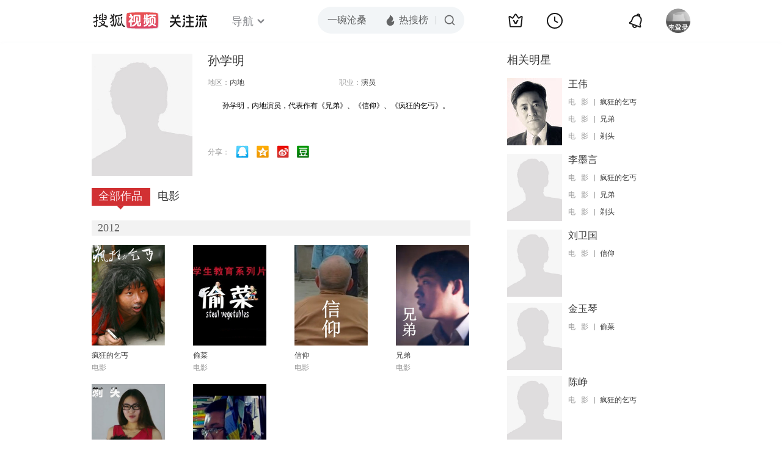

--- FILE ---
content_type: text/html;charset=UTF-8
request_url: http://score.my.tv.sohu.com/digg/get.do?type=442&vid=1127163&callback=jQuery172027450012299865634_1763532791165&_=1763532792399
body_size: 256
content:
jQuery172027450012299865634_1763532791165({"vid":1127163,"downCount":0,"statusText":"success but not exists","upCount":0,"pid":-1,"tvid":1127163,"type":442,"status":200})

--- FILE ---
content_type: text/plain;charset=UTF-8
request_url: https://v4.passport.sohu.com/i/cookie/common?callback=passport4015_cb1763532794369&dfp=1763532794419&_=1763532794419
body_size: -295
content:
passport4015_cb1763532794369({"body":"","message":"Success","status":200})

--- FILE ---
content_type: text/javascript; charset=utf-8
request_url: http://hui.sohu.com/mum/ipqueryjp?callback=jsonp1763532790702&cookie=1763532791001&platform_source=pc&_=1763532790703
body_size: 121
content:
typeof jsonp1763532790702 === 'function' && jsonp1763532790702({
  "ext_ip": "18.216.34.219",
  "urls": []
});